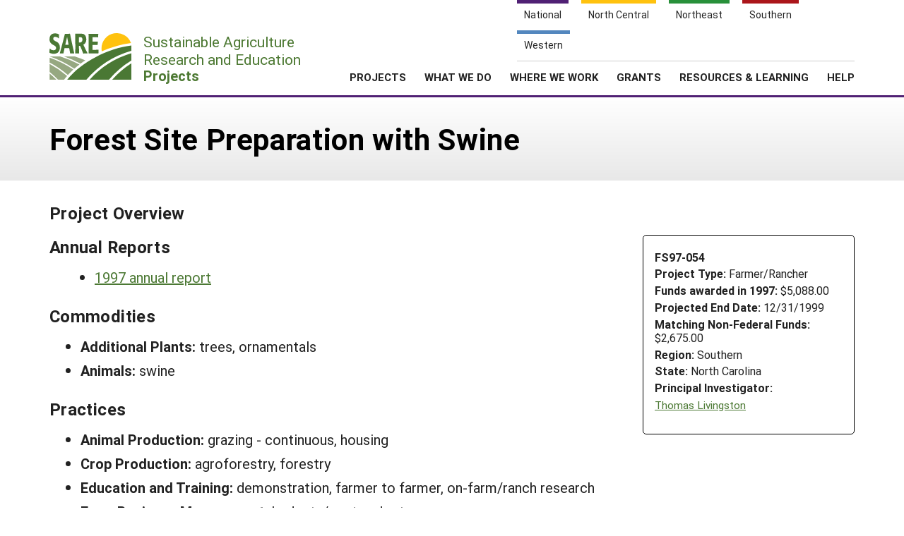

--- FILE ---
content_type: text/html; charset=UTF-8
request_url: https://projects.sare.org/sare_project/fs97-054/
body_size: 4297
content:
<!doctype html>
<html lang="en-US">
	<head>
		<meta charset="UTF-8">
		<meta name="viewport" content="width=device-width, initial-scale=1, user-scalable=0">
		<!-- start favicons -->
<link rel="icon" href="https://projects.sare.org/wp-content/themes/sare-theme/assets/images/favicons/favicon.ico" type="image/x-icon">
<link rel="icon" type="image/png" sizes="16x16" href="https://projects.sare.org/wp-content/themes/sare-theme/assets/images/favicons/favicon-16x16.png">
<link rel="icon" type="image/png" sizes="32x32" href="https://projects.sare.org/wp-content/themes/sare-theme/assets/images/favicons/favicon-32x32.png">
<link rel="apple-touch-icon" sizes="180x180" href="https://projects.sare.org/wp-content/themes/sare-theme/assets/images/favicons/apple-touch-icon.png">
<link rel="icon" type="image/png" sizes="192x192" href="https://projects.sare.org/wp-content/themes/sare-theme/assets/images/favicons/android-chrome-192x192.png" >
<link rel="icon" type="image/png" sizes="512x512" href="https://projects.sare.org/wp-content/themes/sare-theme/assets/images/favicons/android-chrome-512x512.png" >
<link rel="manifest" href="https://projects.sare.org/wp-content/themes/sare-theme/assets/images/favicons/site.webmanifest">
<link rel="mask-icon" href="https://projects.sare.org/wp-content/themes/sare-theme/assets/images/favicons/safari-pinned-tab.svg" color="#5bbad5">
<meta name="msapplication-TileColor" content="#da532c">
<meta name="theme-color" content="#ffffff">
<!-- end of favicons -->
		<link media="all" href="https://projects.sare.org/wp-content/cache/autoptimize/css/autoptimize_440b521da69df10cea9bc9eee323fe3d.css" rel="stylesheet"><title>Forest Site Preparation with Swine - SARE Grant Management System</title>
<meta name='robots' content='max-image-preview:large' />
<link rel='dns-prefetch' href='//maxcdn.bootstrapcdn.com' />


<link rel='stylesheet' id='dashicons-css' href='https://projects.sare.org/wp-includes/css/dashicons.min.css?ver=6.9' type='text/css' media='all' />






<link rel='stylesheet' id='sare-fa-css' href='https://maxcdn.bootstrapcdn.com/font-awesome/4.5.0/css/font-awesome.min.css?ver=6.9' type='text/css' media='all' />


<script type="text/javascript" src="https://projects.sare.org/wp-includes/js/jquery/jquery.min.js?ver=3.7.1" id="jquery-core-js"></script>
<script type="text/javascript" id="jquery-core-js-after">
/* <![CDATA[ */
$ = jQuery;
//# sourceURL=jquery-core-js-after
/* ]]> */
</script>
<script type="text/javascript" src="https://projects.sare.org/wp-includes/js/jquery/jquery-migrate.min.js?ver=3.4.1" id="jquery-migrate-js"></script>
<link rel="https://api.w.org/" href="https://projects.sare.org/wp-json/" /><link rel="canonical" href="https://projects.sare.org/sare_project/fs97-054/" />
				<!-- Global site tag (gtag.js) - Google Analytics -->
				<script async src="https://www.googletagmanager.com/gtag/js?id=G-ZQBHLCP2NW"></script>
				<script>
                    window.dataLayer = window.dataLayer || [];

                    function gtag() {
                        dataLayer.push(arguments);
                    }

                    gtag('js', new Date());
                    gtag('config', 'G-ZQBHLCP2NW');
				</script>
				<script defer data-api="/pl/event" data-domain="projects.sare.org" src="/pl/script.js"></script>	</head>
<body class="wp-singular project-template-default single single-project postid-477670 wp-theme-sare-theme wp-child-theme-sare-theme-projects no-sidebar">

<div id="page" class="site">
	<a class="skip-link screen-reader-text" href="#content">Skip to content</a>

	<header id="masthead" class="site-header pg-gutter noprint">
		<!--        Full Screen Navbar-->
		<div class="pg-width">
			<nav id="nav-sites">
				<ul>
					<li><a class="link national-link" href="https://www.sare.org/"><span class="full">National</span> <span class="abbr">NAT</span></a>
					</li><li><a class="link nc-link" href="https://northcentral.sare.org/"><span class="full">North Central</span> <span class="abbr">NC</span></a>
					</li><li><a class="link ne-link" href="https://northeast.sare.org/"><span class="full">Northeast</span> <span class="abbr">NE</span></a>
					</li><li><a class="link s-link" href="https://southern.sare.org/"><span class="full">Southern</span> <span class="abbr">S</span></a>
					</li><li><a class="link w-link" href="https://western.sare.org/"><span class="full">Western</span> <span class="abbr">W</span></a></li>
				</ul>
			</nav>

			<nav id="navbar-1" class="clearfix">
				<a class="logo projects" href="https://projects.sare.org/">
					<span class="header-logo-image"></span>
					<p class="header-logo-text">
                        Sustainable Agriculture <br>Research and Education<br>
                        <span class="region">
                            <span class="full">Projects</span>
                            <span class="abbr">Projects </span></span></p>
				</a>


				<ul id="menu-header-menu" class="nav"><li class="menu-item top-menu link-login"><a href="https://projects.sare.org/wp-login.php?redirect_to=https%3A%2F%2Fprojects.sare.org%2Fsare_project%2Ffs97-054"><span class="fa fa-user"></span>Login</a></li><li id="menu-item-753574" class="top-menu link-news menu-item menu-item-type-custom menu-item-object-custom menu-item-753574"><a href="https://www.sare.org/news/">News</a></li>
<li id="menu-item-753575" class="top-menu link-about menu-item menu-item-type-custom menu-item-object-custom menu-item-753575"><a href="https://www.sare.org/about/">About SARE</a></li>
<li id="menu-item-753576" class="menu-item menu-item-type-post_type menu-item-object-page menu-item-home menu-item-has-children menu-item-753576"><a href="https://projects.sare.org/">PROJECTS</a>
<ul class="sub-menu">
	<li id="menu-item-759497" class="menu-item menu-item-type-post_type menu-item-object-page menu-item-home menu-item-759497"><a href="https://projects.sare.org/">Projects Home</a></li>
	<li id="menu-item-753577" class="menu-item menu-item-type-custom menu-item-object-custom menu-item-753577"><a href="/search-projects">Search Projects</a></li>
	<li id="menu-item-753578" class="menu-item menu-item-type-post_type menu-item-object-page menu-item-753578"><a href="https://projects.sare.org/people/">Search Project Coordinators</a></li>
</ul>
</li>
<li id="menu-item-753580" class="menu-item menu-item-type-custom menu-item-object-custom menu-item-753580"><a href="https://www.sare.org/what-we-do/">WHAT WE DO</a></li>
<li id="menu-item-753581" class="menu-item menu-item-type-custom menu-item-object-custom menu-item-753581"><a href="https://www.sare.org/where-we-work/">WHERE WE WORK</a></li>
<li id="menu-item-753582" class="menu-item menu-item-type-custom menu-item-object-custom menu-item-753582"><a href="https://www.sare.org/grants/">GRANTS</a></li>
<li id="menu-item-753583" class="menu-item menu-item-type-custom menu-item-object-custom menu-item-753583"><a href="https://www.sare.org/resources/">RESOURCES &#038; LEARNING</a></li>
<li id="menu-item-1237930" class="menu-item menu-item-type-post_type_archive menu-item-object-site-help menu-item-1237930"><a href="https://projects.sare.org/help/">HELP</a></li>
<li class="top-menu link-search"><a class="icon-search" href="/search-projects/"><span class="screen-reader-text">Search</span></a></li></ul>				<span class="mobile-menu-btn icon-menu"></span>
			</nav>
		</div>
	</header><!-- #masthead -->

	<div id="content" class="site-content pg-gutter">
		<main id="main" class="content-area pg-width">
	<header class="entry-header pg-gutter">
		<div class="pg-width">
			<h1 class="entry-title">Forest Site Preparation with Swine</h1>
		</div>
	</header>
	<div class="entry-content">

<article class="entry sare_project sidebar">

    <header class="entry-header">
        <h3>Project Overview
                    </h3>

                <div class="project-info">
		            <div style="font-weight:bold">FS97-054</div>
			        <div class="header-content">
        <span class="row-title">Project Type: </span>Farmer/Rancher</div>                <div class="header-content"><span class="row-title">Funds awarded in 1997:</span> $5,088.00                </div>
				            <div class="header-content"><span class="row-title">Projected End Date:</span> 12/31/1999            </div>
			            <div class="header-content"><span class="row-title">Matching Non-Federal Funds:</span> $2,675.00            </div>
			
        <div class="header-content"><span class="row-title">Region:</span> Southern</div>
		        <div class="header-content"><span class="row-title">State:</span> North Carolina</div>
		            <div class="header-content"><span class="row-title">Principal Investigator:</span>
			                <div class="project-coordinator-details">
														<div class="listing">
								<a href="https://projects.sare.org/people/thomaslivingston/">
																		Thomas Livingston</a>							</div>

						</div>
				</div></div>
    </header>
            <div style="margin-bottom:1em;"></div><h3>Annual Reports</h3>        <div style="margin-left:1em;">
        <ul>                <li><a href="https://projects.sare.org/sare_project/fs97-054/?ar=1997">1997 annual report</a></li></ul></div>    <script>
        $(".compared:input").change(function () {
            var checkboxes = $(".compared:input:checked");
            if (checkboxes.length > 2) {
                alert("You can only compare two versions");
                this.checked = false;
            }
        });
        $("#compare-versions").submit(function (event) {
            var checkboxes = $(".compared:input:checked");
            if (checkboxes.length < 2) {
                alert("Please select two versions to compare");
                event.preventDefault();
            }
        });
    </script>
        <div style="margin-bottom:1em;"><h3>Commodities</h3><ul>                <li><span style="font-weight:bold">Additional Plants: </span>
                    trees, ornamentals                </li>                <li><span style="font-weight:bold">Animals: </span>
                    swine                </li></ul></div>    <div style="margin-bottom:1em;"><h3>Practices</h3><ul>                <li><span style="font-weight:bold">Animal Production: </span>grazing - continuous, housing                </li>                <li><span style="font-weight:bold">Crop Production: </span>agroforestry, forestry                </li>                <li><span style="font-weight:bold">Education and Training: </span>demonstration, farmer to farmer, on-farm/ranch research                </li>                <li><span style="font-weight:bold">Farm Business Management: </span>budgets/cost and returns                </li>                <li><span style="font-weight:bold">Production Systems: </span>integrated crop and livestock systems                </li>                <li><span style="font-weight:bold">Soil Management: </span>soil quality/health                </li>                <li><span style="font-weight:bold">Sustainable Communities: </span>sustainability measures                </li><ul></div></article>

<div class="disclaimer">Any opinions, findings, conclusions, or recommendations expressed in this publication are those of the author(s) and should not be construed to represent any official USDA or U.S. Government determination or policy.</div>

<script>
    <!--
    function toggleVisibility(id) {
        let e = $("#"+id);
        if (e.css("display") == "block" || e.css("display") == "") {
            e.addClass("hidden");
        } else {
            e.removeClass("hidden");
        }
    }
    //-->
</script>
	</div>
</main><!-- #main -->
</div><!-- #content -->

<footer id="colophon" class="site-footer"></footer><!-- #colophon --></div><!-- #page -->

<aside class="newsletter-section pg-gutter cf noprint">
    <div class="newsletter-section-inner">
        <div class="left">
            <h3>Sign up for all the latest news and updates from SARE</h3>
        </div>
        <div class="right">
            <a href="https://www.sare.org/news/join-our-mailing-list/" class="styled-button styled-button-white">Sign Up For Our Newsletters</a>
        </div>
    </div>
</aside>
<footer class="footer pg-gutter cf">
    <div class="footer-inner pg-width">
        <nav class="bottom-nav noprint">
            <div class="local-links block">
                <h6>Navigation</h6>
				<ul id="menu-secondary-navigation" class=""><li id="menu-item-753737" class="menu-item menu-item-type-post_type menu-item-object-page menu-item-home menu-item-753737"><a href="https://projects.sare.org/">Projects Home</a></li>
<li id="menu-item-753738" class="menu-item menu-item-type-custom menu-item-object-custom menu-item-753738"><a href="/search-projects/">Search Projects</a></li>
<li id="menu-item-753573" class="menu-item menu-item-type-post_type menu-item-object-page menu-item-753573"><a href="https://projects.sare.org/people/">Search Project Coordinators</a></li>
<li id="menu-item-797402" class="menu-item menu-item-type-post_type menu-item-object-page menu-item-home menu-item-797402"><a href="https://projects.sare.org/">SARE Projects Application and Reporting</a></li>
</ul>            </div>

            <div class="regional-links block">
                <h6>Sites</h6>
                <ul>
                    <li><a href="https://www.sare.org">National SARE</a></li>
                    <li><a href="https://northcentral.sare.org">North Central SARE</a></li>
                    <li><a href="https://northeast.sare.org">Northeast SARE</a></li>
                    <li><a href="https://southern.sare.org">Southern SARE</a></li>
                    <li><a href="https://western.sare.org">Western SARE</a></li>
                </ul>
            </div>
			                <div class="address block">
                    <h6>Our Location</h6>
                    <ul>
                        <li>SARE Outreach<br />
University of Maryland<br />
Symons Hall, Room 1296<br />
7998 Regents Drive<br />
College Park, MD 20742-5505                        </li>
						                            <li><a href="https://projects.sare.org/contact-us/">Contact Us</a></li>
							                    </ul>
                </div>
						                <div class="social-media block">
                    <h6>Follow Us</h6>
                    <ul>
						                            <li>
                            <a href="https://www.facebook.com/SAREOutreach" class="icon-facebook"><span class="ada-hide">Our facebook page</span></a>
                            </li>                            <li>
                            <a href="https://www.youtube.com/SAREOutreach1" class="icon-youtube"><span class="ada-hide">Our youtube page</span></a>
                            </li>                            <li>
                            <a href="https://twitter.com/#!/SAREProgram" class="icon-twitter"><span class="ada-hide">Our twitter page</span></a>
                            </li>                    </ul>
                </div>
			        </nav>

        <div class="logos cf">
                <a id="logo-sare" href="https://www.sare.org/"><img src="https://projects.sare.org/wp-content/themes/sare-theme/assets/images/logos/sare-national.gif" alt="Sustainable Agriculture Research and Education"></a>
			    <a id="host-logo" href="https://www.umd.edu/"><img src="https://www.sare.org/wp-content/themes/sare-theme/assets/images/logos/umd-100x100.jpg" alt="University of Maryland"></a>
                <a id="logo-usda" href="https://www.nifa.usda.gov/"><span class="ada-hide">US Department of Agriculture</span></a>
        </div>

        <div class="disclaimer cf">
			<p>This work is supported by the <a href="https://www.sare.org/" target="_blank" rel="noopener" data-saferedirecturl="https://www.google.com/url?q=http://www.sare.org&amp;source=gmail&amp;ust=1742557987573000&amp;usg=AOvVaw0Blu3nJ2eGmAM4s731ZXzj">Sustainable Agriculture Research and Education (SARE)</a> program under a cooperative agreement with the <a href="https://umd.edu/" target="_blank" rel="noopener" data-saferedirecturl="https://www.google.com/url?q=https://umd.edu/&amp;source=gmail&amp;ust=1742557987573000&amp;usg=AOvVaw3I0boPQ_cVox-NTGNWWMZW">University of Maryland</a>, project award no. 2024-38640-42986, from the <a href="https://www.usda.gov/" target="_blank" rel="noopener" data-saferedirecturl="https://www.google.com/url?q=https://www.usda.gov/&amp;source=gmail&amp;ust=1742557987573000&amp;usg=AOvVaw2cie163Fhokpzjh2y6ojtC">U.S. Department of Agriculture’s</a> <a href="https://www.nifa.usda.gov/" target="_blank" rel="noopener" data-saferedirecturl="https://www.google.com/url?q=https://www.nifa.usda.gov/&amp;source=gmail&amp;ust=1742557987573000&amp;usg=AOvVaw37HYUvYhNonJsYOPcBWON_">National Institute of Food and Agriculture</a>. Any opinions, findings, conclusions, or recommendations expressed in this publication are those of the author(s) and should not be construed to represent any official USDA or U.S. Government determination or policy.</p>        </div>
        <hr/>
        <small class="copyright">&copy; 2026 Sustainable Agriculture Research & Education</small>
        <!--
				<nav>
					<ul class="legal">
						<li><a href="#">Privacy Policy</a></li>
					</ul>
				</nav>
		-->
    </div>
</footer>
<script type="speculationrules">
{"prefetch":[{"source":"document","where":{"and":[{"href_matches":"/*"},{"not":{"href_matches":["/wp-*.php","/wp-admin/*","/media/*","/wp-content/*","/wp-content/plugins/*","/wp-content/themes/sare-theme-projects/*","/wp-content/themes/sare-theme/*","/*\\?(.+)"]}},{"not":{"selector_matches":"a[rel~=\"nofollow\"]"}},{"not":{"selector_matches":".no-prefetch, .no-prefetch a"}}]},"eagerness":"conservative"}]}
</script>
<script type="text/javascript" src="https://projects.sare.org/wp-content/themes/sare-theme/assets/js/skip-link-focus-fix.js?ver=1759260621" id="sare-theme-skip-link-focus-fix-js"></script>
<script type="text/javascript" src="https://projects.sare.org/wp-content/themes/sare-theme/assets/js/sare.js?ver=1759260621" id="sare-main-js"></script>
<script type="text/javascript" src="https://projects.sare.org/wp-content/themes/sare-theme/assets/js/navigation.js?ver=1759260621" id="sare-nav-js"></script>
<script type="text/javascript" src="https://projects.sare.org/wp-content/plugins/sare-library/assets/js/collapsible-content.js?ver=1761741241" id="sare-library-collapsible-content-js"></script>
</body></html>
